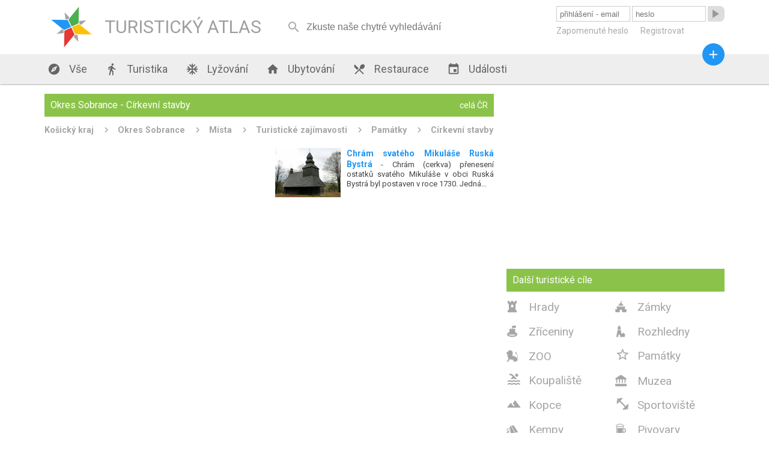

--- FILE ---
content_type: text/html; charset=utf-8
request_url: https://turistickyatlas.cz/okres/sobrance/cirkevni-stavby
body_size: 5949
content:
<!DOCTYPE HTML PUBLIC>
<html>
  <head>
  <meta http-equiv="content-type" content="text/html; charset=utf-8">
  <meta name="robots" content="all,follow">
  <meta name="author" content="Kamil">
  <title>Okres Sobrance - Církevní stavby</title>
  <meta name="description" content="Nejstarší kostely a kapličky na území České republiky pocházejí z doby před více než tisíci lety. V počátcích prosazování křesťanské víry na našem území byly tyto stavby ojedinělé, ovšem dnes turisté naleznou kostelíček či kapličku v téměř každé obci, kde většinou tvoří dominantu návsi či náměstí. Navíc jejich stav a udržovanost se za posledních 20 let výrazně zlepšilo."> 
  <link rel="stylesheet" type="text/css" href="/content.css">
  <link rel="stylesheet" type="text/css" href="/styl.css">
  <link rel="stylesheet" type="text/css" href="/design/waves.css">
  <link rel="shortcut icon" href="/design/favicon.png">
  <link href="https://fonts.googleapis.com/icon?family=Material+Icons" rel="stylesheet">

<script type="application/ld+json">
{"@context" : "http://schema.org","@type" : "WebSite","name" : "Turistický Atlas","url" : "https://turistickyatlas.cz/"}
</script>
 
  <script type="text/javascript" src="/design/waves.js" async></script>
  <script type="text/javascript" src="/js/jquery.1.8.3.min.js"></script>
  <script type="text/javascript" src="/design/jquery.dotdotdot.min.js" async></script>
  <script type="text/javascript" src="/script.js"></script>
  <script type="text/javascript" src="/js/nette.ajax.min.js" async></script>
  <script type="text/javascript" src="/js/netteForms.js" async></script>
  <script type="text/javascript">
      $(window).on("load",function() {
	       $(".truncate_string").dotdotdot();
         $.nette.init();
     });
                          
     $( window ).resize(function() {
	       $(".truncate_string").trigger("destroy").dotdotdot();
     });

                     
  </script>
 
 <meta name="viewport" content="width=device-width, initial-scale=1, maximum-scale=1, user-scalable=0">
  	<meta name="HandheldFriendly" content="True">
		<meta name="MobileOptimized" content="400">
    <meta name="theme-color" content="#8BC34A">
        <script async src="//pagead2.googlesyndication.com/pagead/js/adsbygoogle.js"></script>
<script>
  (adsbygoogle = window.adsbygoogle || []).push({
    google_ad_client: "ca-pub-3869635369601998",
    enable_page_level_ads: true
  });
</script>

 </head>
  <body  itemscope itemtype="http://schema.org/WebPage">
      <div id="header">
        <div class="full_block">
           <div id="header_in">
           
        <a class="logo" href="/">   
        <div id="svg_logo_cont">            
    <svg id="svg_logo" version="1.1" id="Layer_1" xmlns="http://www.w3.org/2000/svg" xmlns:xlink="http://www.w3.org/1999/xlink" x="0px" y="0px" viewBox="0 0 500 500" enable-background="new 0 0 500 500" xml:space="preserve">  
      <g transform="rotate(20 250,250)" style="filter:"> 
        <polygon points="255,250 305, 300, 450,250 305,200" style="fill:#FFC107;" transform=""></polygon>
        <polygon points="255,250 305, 300, 450,250 305,200" style="fill:#E53935;" transform=" rotate(90 250,250)"></polygon>
        <polygon points="255,250 305, 300, 450,250 305,200" style="fill:#4CAF50;" transform=" rotate(-90 250,250)"></polygon>
        <polygon points="255,250 305, 300, 450,250 305,200" style="fill:#2196F3;" transform=" rotate(180  250,250)"></polygon>  
        <polygon points="79,0 88.8,20, 150,0 88.8,-20" style="fill:#A3A4A6;" transform="translate(250,250) rotate(45)"></polygon>    
        <polygon points="79,0 88.8,20, 150,0 88.8,-20" style="fill:#A3A4A6;" transform="translate(250,250) rotate(135)"></polygon>  
        <polygon points="79,0 88.8,20, 150,0 88.8,-20" style="fill:#A3A4A6;" transform="translate(250,250) rotate(225)"></polygon>
        <polygon points="79,0 88.8,20, 150,0 88.8,-20" style="fill:#A3A4A6;" transform="translate(250,250) rotate(-45)"></polygon>    
      </g>
    </svg> 
       </div>
            <div class="logo_text">TURISTICKÝ ATLAS</div>
        </a>
        <div id="mobmenu_button" onclick="mobmenu.display()"><i class="material-icons">&#xE5D2;</i></div> 
       
<div id="snippet--smalldevice_button">        <div id="smalldevice_button" onclick="mobmenu.sd_click()">
            <i class="material-icons">&#xE5D2;</i>
        </div>
</div><form id="search_block" method="get" action="/hledani/"><input  autocomplete="off" onkeyup="$.nette.ajax({}, $(this).closest('form'), event);" placeholder="Zkuste naše chytré vyhledávání" name="searchPhrase" ><i onclick="$('#search_block').submit()" class="material-icons" autocomplete="off">&#xE8B6;</i></form>

<div id="snippet--userMenu">       <form id="login_form" action="/okres/sobrance/cirkevni-stavby" method="post"> 
          <input class="ajax" placeholder="přihlášení - email" type="text" name="username" id="frm-signInForm-username" required data-nette-rules='[{"op":":filled","msg":"Prosím vyplňte své uživatelské jméno."}]'>
          <input class="ajax" placeholder="heslo" type="password" name="password" id="frm-signInForm-password" required data-nette-rules='[{"op":":filled","msg":"Prosím vyplňte své heslo."}]'>
          <button class="loginbutton material-icons waves-effect waves-blue"><span>&#xE037;</span></button> 
          <button class="loginbutton2 waves-effect waves-blue">přihlásit</button> 
          <div id="login_links">
              <a href="/zapomenute-heslo">Zapomenuté heslo</a>
              <a href="/registrace">Registrovat</a>
          </div>
<input type="hidden" name="_do" value="signInForm-submit">        </form>  
</div>     
          </div>
        </div>
      </div>
      <div id="menu_block" class="shadow">
        <div class="full_block">
            <div id="menu">
               <a href="/"><i class="material-icons">&#xE87A;</i> Vše</a>
               <a href="/turistika"><i class="material-icons">&#xE536;</i> Turistika</a>
               
                      <a href="/vse/mista-typ/ski-arealy.html"><i class="material-icons">&#xEB3B;</i> Lyžování</a>        
               <a href="/ubytovani"><i class="material-icons">&#xE88A;</i> Ubytování</a>
               <a href="/restaurace"><i class="material-icons">&#xE561;</i> Restaurace</a>
               <a href="/akce"><i class="material-icons">&#xE878;</i> Události</a>
               <a id="menu_pridat_obsah" href="/pridat-obsah"><i class="material-icons">&#xE145;</i> Přidat obsah</a>
          </div>
          <a title="přidat obsah" id="pridat_obsah_btn" class="btn-floating  waves-effect waves-dark" href="/pridat-obsah"><i class="material-icons">&#xE145;</i></a>
        </div>
      </div>
      <div id="content_block">
          <div class="full_block">
          
<div id="snippet--flashes">            <script type="text/javascript">
            </script> 
</div>          
          
<div id="snippet--content"><div class="full_block_group">     
    <div class="maincol_goup"> 
        <div class="content_box"> 
              <div class="head">   
                       <h1>Okres Sobrance - Církevní stavby</h1>
                       
                           <a href="/vse/mista-typ/cirkevni-stavby.html" class="more">celá ČR</a>
              </div>
              <div class="breadcrumbs" itemprop="breadcrumb">
                 <a href="/vse/kraj/kosicky.html">Košický kraj</a>         
                 <a href="/vse/okres/sobrance.html">Okres Sobrance</a>         
                 <a href="/okres/sobrance/mista">Místa</a>         
                 <a href="/okres/sobrance/turisticke-zajimavosti">Turistické zajímavosti</a>         
                 <a href="/okres/sobrance/pamatky">Památky</a>         
                 <a href="/okres/sobrance/cirkevni-stavby">Církevní stavby</a>         
              </div>
     
      
              <div class="half_article_box">
               <div class="article_text truncate_string">
                    <a href="/vse/misto/12722_chram-svateho-mikulase-ruska-bystra.html"><h3>Chrám svatého Mikuláše Ruská Bystrá</h3></a>  - Chrám (cerkva) přenesení ostatků svatého Mikuláše v obci Ruská Bystrá byl postaven v roce 1730. Jedná se o významnou památku na východním Slovensku v okrese Sobrance.
               </div>
                 <a href="/vse/misto/12722_chram-svateho-mikulase-ruska-bystra.html">
                  <img src="/galery/mini/chram-svateho-mikulase-ruska-bystra.jpg" alt="Chrám svatého Mikuláše Ruská Bystrá">
                 </a>
             </div>
            
<div class="mainColAdv"> 
  <script async src="//pagead2.googlesyndication.com/pagead/js/adsbygoogle.js"></script>
  <!-- TA - obsah -->
  <ins class="adsbygoogle"
     style="display:block"
     data-ad-client="ca-pub-3869635369601998"
     data-ad-slot="3605357659"
     data-ad-format="auto"></ins>
  <script>
      (adsbygoogle = window.adsbygoogle || []).push({});
  </script>
</div>            
              
        </div>      
    </div>  
    <div class="sidecol_goup">
            
<div class="content_box side_col">

<script async src="//pagead2.googlesyndication.com/pagead/js/adsbygoogle.js"></script>
<!-- Nový TA - boční sloupec -->
<ins class="adsbygoogle"
     style="display:block"
     data-ad-client="ca-pub-3869635369601998"
     data-ad-slot="1070693658"
     data-ad-format="auto"></ins>
<script>
(adsbygoogle = window.adsbygoogle || []).push({});
</script>

</div>            
            <div class="content_box side_col"><h2 class="head">Další turistické cíle</h2>
               <div class="place_types"> 
                    <a href="/okres/sobrance/hrady" class="place_type"><i class="mapplace-icons">&#xf109;</i> Hrady</a>
                    <a href="/okres/sobrance/zamky" class="place_type"><i class="mapplace-icons">&#xf106;</i> Zámky</a>
                    <a href="/okres/sobrance/zriceniny" class="place_type"><i class="mapplace-icons">&#xf115;</i> Zříceniny</a>
                    <a href="/okres/sobrance/rozhledny" class="place_type"><i class="mapplace-icons">&#xf12C;</i> Rozhledny</a>
                    <a href="/okres/sobrance/zoo" class="place_type"><i class="mapplace-icons">&#xF11C;</i> ZOO</a>
                    <a href="/okres/sobrance/pamatky" class="place_type"><i class="material-icons">&#xE83A;</i> Památky</a>
                    <a href="/okres/sobrance/koupaliste" class="place_type"><i class="material-icons">&#xEB48;</i> Koupaliště</a>
                    <a href="/okres/sobrance/muzea" class="place_type"><i class="mapplace-icons">&#xf11E;</i> Muzea</a>
                    <a href="/okres/sobrance/kopce" class="place_type"><i class="material-icons">&#xE564;</i> Kopce</a>
                    <a href="/okres/sobrance/sportoviste" class="place_type"><i class="material-icons">&#xEB43;</i> Sportoviště</a>
                    <a href="/okres/sobrance/kempy" class="place_type"><i class="mapplace-icons">&#xf104;</i> Kempy</a>
                    <a href="/okres/sobrance/pivovary" class="place_type"><i class="mapplace-icons">&#xf100;</i> Pivovary</a>
                    <a href="/okres/sobrance/divadla" class="place_type"><i class="mapplace-icons">&#xf12a;</i> Divadla</a>
                    <a href="/okres/sobrance/lazne" class="place_type"><i class="material-icons">&#xEB46;</i> Lázně</a>
                    <a href="/okres/sobrance/cirkevni-stavby" class="place_type"><i class="mapplace-icons">&#xf10c;</i> Kostely</a>
                    <a href="/okres/sobrance/vodni-plochy" class="place_type"><i class="mapplace-icons">&#xf131;</i> Vodní plochy</a>
                    <a href="/okres/sobrance/pomniky-pamatniky" class="place_type"><i class="mapplace-icons">&#xf11d;</i> Památníky</a>
                    <a href="/okres/sobrance/prirodni-pamatky" class="place_type"><i class="mapplace-icons">&#xf12d;</i> Příroda</a>
                </div>
            </div>
    </div> 
</div> 
</div>            
            <div class="box_3cols_goup last_added_box">
<div class="content_box ">
    <div class="head">
        <h2>Nová místa</h2>
        <a class="more" href="/pridat-misto">+ přidat</a>
    </div> 

    <div class="posledni_pridane_misto">
       <a href="/vse/misto/14608_pamatne-lipy-v-alejich-u-cervene-lhoty.html">
         <img src="/galery/mini/pamatne-lipy-v-alejich-u-cervene-lhoty4.jpg" alt="">
       </a> 
         <div class="posledni_pridane_misto_text truncate_string">
                <a  href="/vse/misto/14608_pamatne-lipy-v-alejich-u-cervene-lhoty.html"><strong>Památné lípy v alejích u Červené Lhoty</strong></a> - Státem chráněné památné stromy naleznete i u Červené Lhoty.
         </div>
    </div> 
    <div class="posledni_pridane_misto">
       <a href="/vse/misto/14607_jablonova-alej-pluhuv-zdar.html">
         <img src="/galery/mini/jablonova-alej-pluhuv-zdar1.jpg" alt="">
       </a> 
         <div class="posledni_pridane_misto_text truncate_string">
                <a  href="/vse/misto/14607_jablonova-alej-pluhuv-zdar.html"><strong>Jabloňová alej Pluhův Žďár</strong></a> - Jabloňová alej u Mostečného je jedna z mála alejí ovocných stromů na našem území. Ovocné aleje se z České republiky bohužel postupně ztrácí.
         </div>
    </div> 
    <div class="posledni_pridane_misto">
       <a href="/vse/misto/14606_alej-v-kardasove-recici.html">
         <img src="/galery/mini/alej-v-kardasove-recici.jpg" alt="">
       </a> 
         <div class="posledni_pridane_misto_text truncate_string">
                <a  href="/vse/misto/14606_alej-v-kardasove-recici.html"><strong>Alej u Kardašovy Řečice</strong></a> - Nádhernou alej objevíte u Kardašovy Řečice.
         </div>
    </div> 
    <div class="posledni_pridane_misto">
       <a href="/vse/misto/14605_alej-k-polivkam.html">
         <img src="/galery/mini/alej-k-polivkam.jpg" alt="">
       </a> 
         <div class="posledni_pridane_misto_text truncate_string">
                <a  href="/vse/misto/14605_alej-k-polivkam.html"><strong>Alej k Polívkám</strong></a> - Alej k Polívkám je údajně nejoblíbenějším stromořadím v Jindřichově Hradci.
         </div>
    </div> 

</div>
<div class="content_box ">
    <div class="head">
        <h2>Nové ubytování</h2>
        <a class="more" href="/pridat-misto?type=49">+ přidat</a>
    </div> 

    <div class="posledni_pridane_misto">
       <a href="/ubytovani/detail-ubytovani/14504_chalupa-pro-poutniky.html">
         <img src="/galery/mini/chalupa-pro-poutniky.jpg" alt="">
       </a> 
         <div class="posledni_pridane_misto_text truncate_string">
                <a  href="/ubytovani/detail-ubytovani/14504_chalupa-pro-poutniky.html"><strong>Chalupa pro poutníky</strong></a> - Jedinečné místo pod Orlickými horami: prostor pro víkendová seznámení i jednoduché přespání na cestě. Setkání nezadaných, sdílení, ticho i oheň. Otevřeno jednotlivcům, dvojicím i skupinám hledajícím klid a propojení.
         </div>
    </div> 
    <div class="posledni_pridane_misto">
       <a href="/ubytovani/detail-ubytovani/14336_chata-orion.html">
         <img src="/galery/mini/chata-orion.jpg" alt="">
       </a> 
         <div class="posledni_pridane_misto_text truncate_string">
                <a  href="/ubytovani/detail-ubytovani/14336_chata-orion.html"><strong>Chata Orion</strong></a> - Srdečně Vás zveme do naší zrekonstruované roubené Chaty Orion, která se nachází v oblíbené lyžařské obci Velká Úpa, patřící k městu Pec pod Sněžkou v Krkonoších.
         </div>
    </div> 
    <div class="posledni_pridane_misto">
       <a href="/ubytovani/detail-ubytovani/14335_lasske-chalupy.html">
         <img src="/galery/mini/lasske-chalupy.jpg" alt="">
       </a> 
         <div class="posledni_pridane_misto_text truncate_string">
                <a  href="/ubytovani/detail-ubytovani/14335_lasske-chalupy.html"><strong>Lašské chalupy</strong></a> - Dopřejte si příjemnou dovolenou v jedné z prostorných chalup, které jsou obklopeny nádhernou přírodou a nabízejí veškeré zázemí pro fantastický pobyt. Vychutnejte si klidné ráno, nadechněte se čerstvého horského vzduchu v Beskydech a užijte si společné chvíle s těmi, které máte nejraději. Díky ideální poloze v podhorské obci Kunčice pod Ondřejníkem budete mít nekonečné možnosti pro výlety a turistiku.
         </div>
    </div> 
    <div class="posledni_pridane_misto">
       <a href="/ubytovani/detail-ubytovani/14334_chata-u-koniku.html">
         <img src="/galery/mini/chata-u-koniku3.jpg" alt="">
       </a> 
         <div class="posledni_pridane_misto_text truncate_string">
                <a  href="/ubytovani/detail-ubytovani/14334_chata-u-koniku.html"><strong>Chata U Koníků</strong></a> - Plánujete vyrazit do Krušných hor? Zveme Vás do naší Chaty U Koníků, která se nachází v klidné části obce Moldava, nedaleko hranic s Německem. Její poloha potěší všechny nadšence turistiky, cyklistiky, pohodové rekreace uprostřed přírody i milovníky zimních sportů.
         </div>
    </div> 

</div>
<div class="content_box no_small_dev">
    <div class="head">
        <h2>Nové restaurace</h2>
        <a class="more" href="/pridat-misto?type=50">+ přidat</a>
    </div> 

    <div class="posledni_pridane_misto">
       <a href="/restaurace/detail-restaurace/14215_restaurace-podhaj.html">
         <img src="/galery/mini/restaurace-podhaj.jpg" alt="">
       </a> 
         <div class="posledni_pridane_misto_text truncate_string">
                <a  href="/restaurace/detail-restaurace/14215_restaurace-podhaj.html"><strong>Restaurace Podháj</strong></a> - Restaurace Podháj - Modřišice
         </div>
    </div> 
    <div class="posledni_pridane_misto">
       <a href="/restaurace/detail-restaurace/13974_zamecka-restaurace.html">
         <img src="/galery/mini/zamecka-restaurace.jpg" alt="">
       </a> 
         <div class="posledni_pridane_misto_text truncate_string">
                <a  href="/restaurace/detail-restaurace/13974_zamecka-restaurace.html"><strong>Zámecká restaurace</strong></a> - Restaurace Pivovar a Penzion GRASEL
         </div>
    </div> 
    <div class="posledni_pridane_misto">
       <a href="/restaurace/detail-restaurace/13957_hostinec-a-kemp-na-slapnici.html">
         <img src="/galery/mini/hostinec-a-kemp-na-slapnici3.jpg" alt="">
       </a> 
         <div class="posledni_pridane_misto_text truncate_string">
                <a  href="/restaurace/detail-restaurace/13957_hostinec-a-kemp-na-slapnici.html"><strong>Hostinec a kemp na Slapnici</strong></a> - Hostinec a kemp Na Slapnici leží v hezké krajině nedaleko soutoku Zbirožského potoka a řeky Berounky mezi obcemi Skryje a Čilá, kousek od okouzlující přírodní rezervace Skryjská jezírka. Je to malý, klidný a čistý kemp, ideální pro rodiny s dětmi.
         </div>
    </div> 
    <div class="posledni_pridane_misto">
       <a href="/restaurace/detail-restaurace/13650_restaurace-sequoia.html">
         <img src="/galery/mini/restaurace-sequoia.jpg" alt="">
       </a> 
         <div class="posledni_pridane_misto_text truncate_string">
                <a  href="/restaurace/detail-restaurace/13650_restaurace-sequoia.html"><strong>Restaurant Sequoia</strong></a> - Restaurace Sequoia je součástí hotelového resortu Zámek Ratměřice. Vynikajícímu renomé se těší především díky nabídce česko-slovenských gastro klasik v nové svěží podobě.
         </div>
    </div> 

</div>
            </div>
           
            
          </div>     
      </div>
      
      
     <div id="footer_block" class="shadow">
        <div class="full_block">
            <div class="footer_copy">© Turistický Atlas 2016</div>
            <div class="footer_links">   
                <a rel="nofollow" href="/kontakt">Kontakt</a> 
<script>
  (function(i,s,o,g,r,a,m){ i['GoogleAnalyticsObject']=r;i[r]=i[r]||function(){
  (i[r].q=i[r].q||[]).push(arguments)},i[r].l=1*new Date();a=s.createElement(o),
  m=s.getElementsByTagName(o)[0];a.async=1;a.src=g;m.parentNode.insertBefore(a,m)
  })(window,document,'script','https://www.google-analytics.com/analytics.js','ga');

  ga('create', 'UA-51704994-2', 'auto');
  ga('send', 'pageview');

</script>
            </div>
        </div>
      </div>
       
  </body>
</html>


--- FILE ---
content_type: text/html; charset=utf-8
request_url: https://www.google.com/recaptcha/api2/aframe
body_size: 259
content:
<!DOCTYPE HTML><html><head><meta http-equiv="content-type" content="text/html; charset=UTF-8"></head><body><script nonce="8QFjsh3sON3FTdYB0BiX5w">/** Anti-fraud and anti-abuse applications only. See google.com/recaptcha */ try{var clients={'sodar':'https://pagead2.googlesyndication.com/pagead/sodar?'};window.addEventListener("message",function(a){try{if(a.source===window.parent){var b=JSON.parse(a.data);var c=clients[b['id']];if(c){var d=document.createElement('img');d.src=c+b['params']+'&rc='+(localStorage.getItem("rc::a")?sessionStorage.getItem("rc::b"):"");window.document.body.appendChild(d);sessionStorage.setItem("rc::e",parseInt(sessionStorage.getItem("rc::e")||0)+1);localStorage.setItem("rc::h",'1768398677292');}}}catch(b){}});window.parent.postMessage("_grecaptcha_ready", "*");}catch(b){}</script></body></html>

--- FILE ---
content_type: text/css
request_url: https://turistickyatlas.cz/design/waves.css
body_size: 1026
content:
.z-depth-0{box-shadow:none!important}
.z-depth-1{box-shadow:0 1px 1px 0 rgba(0,0,0,0.3)}
.z-depth-2{box-shadow:0 1px 3px 0 rgba(0,0,0,0.2);box-shadow:0 2px 5px 0 rgba(0,0,0,0.2)}
.hoverable{transition:box-shadow .25s;box-shadow:0}
.hoverable:hover{transition:box-shadow .25s;box-shadow:0 8px 17px 0 rgba(0,0,0,0.2),0 6px 20px 0 rgba(0,0,0,0.19)}
.btn.disabled,.disabled.btn-large,.btn-floating.disabled,.btn-large.disabled,.btn:disabled
.btn-large:disabled,.btn-large:disabled .btn-large:disabled,.btn-floating:disabled{background-color:#DFDFDF!important;box-shadow:none;color:#9F9F9F!important;cursor:default}
.btn.disabled *,.disabled.btn-large *,.btn-floating.disabled *,.btn-large.disabled *,.btn:disabled
.btn-large:disabled *,.btn-large:disabled .btn-large:disabled *,.btn-floating:disabled *{pointer-events:none}
.btn.disabled:hover,.disabled.btn-large:hover,.btn-floating.disabled:hover,.btn-large.disabled:hover,.btn:disabled
.btn-large:disabled:hover,.btn-large:disabled .btn-large:disabled:hover,.btn-floating:disabled:hover{background-color:#DFDFDF!important;color:#9F9F9F!important}
button i,.btn i,.btn-large i,.btn-floating i,.btn-large i,.btn-flat i{font-size:1.3rem;line-height:inherit}
button,.btn,.btn-large,.btn-mini{background-color:#2196F3;text-decoration:none;color:#fff;text-align:center;letter-spacing:.5px;transition:.2s ease-out;cursor:pointer;border:none;border-radius:2px;display:inline-block;height:36px;line-height:36px;outline:0;padding:0 2rem;vertical-align:middle;-webkit-tap-highlight-color:transparent}
.gray-button,.gray-button:hover{background-color:#AAA}
button:hover,.btn:hover,.btn-large:hover,.btn-mini:hover{background-color:#2F9FF9}
.btn-mini{padding:0 9px;height:26px;line-height:26px}
.btn-floating{display:inline-block;color:#fff;position:relative;overflow:hidden;z-index:1;width:37px;height:37px;line-height:37px;padding:0;background-color:#26a69a;border-radius:50%;transition:.3s;cursor:pointer;vertical-align:middle}
.btn-floating i{width:inherit;display:inline-block;text-align:center;color:#fff;font-size:1.6rem;line-height:37px}
.btn-floating:hover{background-color:#26a69a}
.btn-floating:before{border-radius:0}
.btn-floating.btn-large{width:55.5px;height:55.5px}
.btn-floating.btn-large i{line-height:55.5px}
button.btn-floating{border:none}
.fixed-action-btn{position:fixed;right:23px;bottom:23px;padding-top:15px;margin-bottom:0;z-index:998}
.fixed-action-btn.active ul{visibility:visible}
.fixed-action-btn.horizontal{padding:0 0 0 15px}
.fixed-action-btn.horizontal ul{text-align:right;right:64px;top:50%;-webkit-transform:translateY(-50%);transform:translateY(-50%);height:100%;left:auto;width:500px}
.fixed-action-btn.horizontal ul li{display:inline-block;margin:15px 15px 0 0}
.fixed-action-btn ul{left:0;right:0;text-align:center;position:absolute;bottom:64px;margin:0;visibility:hidden}
.fixed-action-btn ul li{margin-bottom:15px}
.fixed-action-btn ul a.btn-floating{opacity:0}
.btn-flat{box-shadow:none;background-color:transparent;color:#343434;cursor:pointer}
.btn-flat.disabled{color:#b3b3b3;cursor:default}
.btn-large{height:54px;line-height:54px}
.btn-large i{font-size:1.6rem}
.btn-block{display:block}
.waves-effect{position:relative;cursor:pointer;display:inline-block;overflow:hidden;-webkit-user-select:none;-moz-user-select:none;-ms-user-select:none;user-select:none;-webkit-tap-highlight-color:transparent;vertical-align:middle;z-index:1;will-change:opacity,transform;transition:all .3s ease-out}
.waves-effect .waves-ripple{position:absolute;border-radius:50%;width:20px;height:20px;margin-top:-10px;margin-left:-10px;opacity:0;background:rgba(0,0,0,0.2);transition:all .7s ease-out;transition-property:opacity,-webkit-transform;transition-property:transform,opacity;transition-property:transform,opacity,-webkit-transform;-webkit-transform:scale(0);transform:scale(0);pointer-events:none}
.waves-effect.waves-light .waves-ripple{background-color:rgba(255,255,255,0.45)}
.waves-effect.waves-dark .waves-ripple{background-color:rgba(0,0,0,0.20)}
.waves-effect.waves-red .waves-ripple{background-color:rgba(244,67,54,0.7)}
.waves-effect.waves-yellow .waves-ripple{background-color:rgba(255,235,59,0.7)}
.waves-effect.waves-orange .waves-ripple{background-color:rgba(255,152,0,0.7)}
.waves-effect.waves-purple .waves-ripple{background-color:rgba(156,39,176,0.7)}
.waves-effect.waves-blue .waves-ripple{background-color:rgba(33,150,243,0.7)}
.waves-effect.waves-green .waves-ripple{background-color:rgba(76,175,80,0.7)}
.waves-effect.waves-teal .waves-ripple{background-color:rgba(0,150,136,0.7)}
.waves-effect input[type="button"],.waves-effect input[type="reset"],.waves-effect input[type="submit"]{border:0;font-style:normal;font-size:inherit;text-transform:inherit;background:none}
.waves-notransition{transition:none!important}
.waves-circle{-webkit-transform:translateZ(0);transform:translateZ(0);-webkit-mask-image:-webkit-radial-gradient(circle,white 100%,black 100%)}
.waves-input-wrapper{border-radius:.2em;vertical-align:bottom}
.waves-input-wrapper .waves-button-input{position:relative;top:0;left:0;z-index:1}
.waves-circle{text-align:center;width:2.5em;height:2.5em;line-height:2.5em;border-radius:50%;-webkit-mask-image:none}
.waves-block{display:block}
.waves-effect .waves-ripple{z-index:-1}